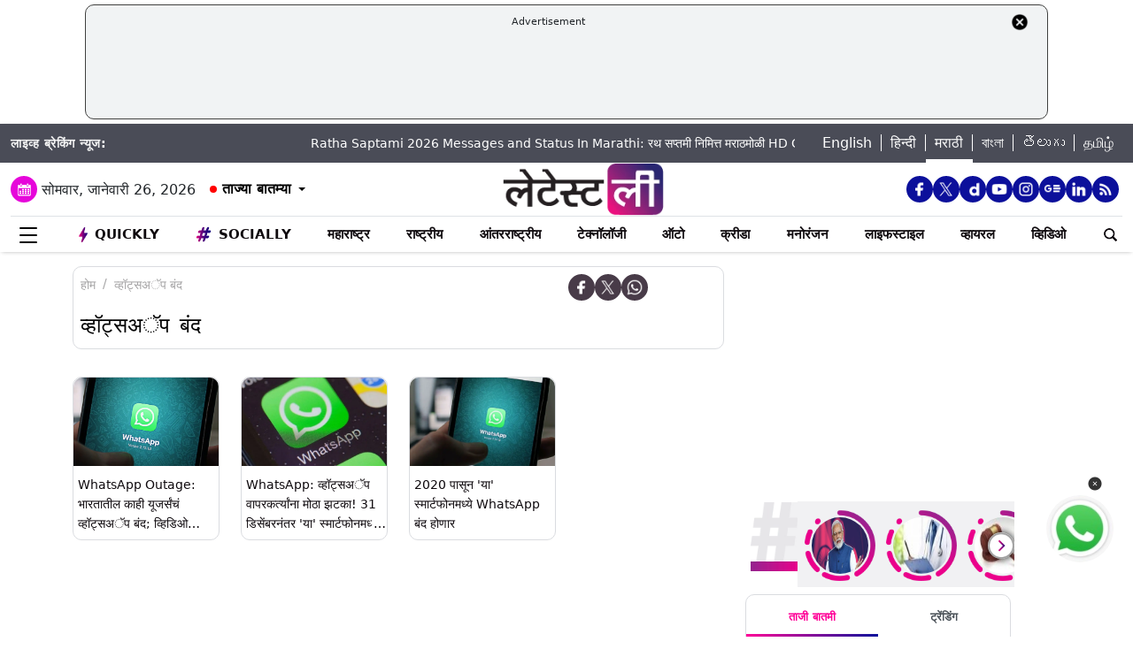

--- FILE ---
content_type: text/html; charset=utf-8
request_url: https://www.google.com/recaptcha/api2/aframe
body_size: 266
content:
<!DOCTYPE HTML><html><head><meta http-equiv="content-type" content="text/html; charset=UTF-8"></head><body><script nonce="34ybMsoItsBNSw4tSkCCGg">/** Anti-fraud and anti-abuse applications only. See google.com/recaptcha */ try{var clients={'sodar':'https://pagead2.googlesyndication.com/pagead/sodar?'};window.addEventListener("message",function(a){try{if(a.source===window.parent){var b=JSON.parse(a.data);var c=clients[b['id']];if(c){var d=document.createElement('img');d.src=c+b['params']+'&rc='+(localStorage.getItem("rc::a")?sessionStorage.getItem("rc::b"):"");window.document.body.appendChild(d);sessionStorage.setItem("rc::e",parseInt(sessionStorage.getItem("rc::e")||0)+1);localStorage.setItem("rc::h",'1769434596229');}}}catch(b){}});window.parent.postMessage("_grecaptcha_ready", "*");}catch(b){}</script></body></html>

--- FILE ---
content_type: application/javascript; charset=utf-8
request_url: https://fundingchoicesmessages.google.com/f/AGSKWxWLtAnrUXECHGqKbl632-2Uhxvf7nSQPte_0PxYOslJfTDvmxwVCUt8INrgve3dSf_D239ZXvlZaCi5RhRg5la1fe03nAtivHYaBw_bAySixTOMyZvuDRrClkWhJ9Hp1wKLPuvLe5iKF18GzkRQyVq-CAThecXjg51wE__qSVz1MZ43NaCSc01T-4k=/_/adv/bottomBanners.=half-page-ad&/ad1x1home./google-afc--ads4.htm
body_size: -1290
content:
window['947226a4-7af6-4a20-8cd5-107107d37948'] = true;